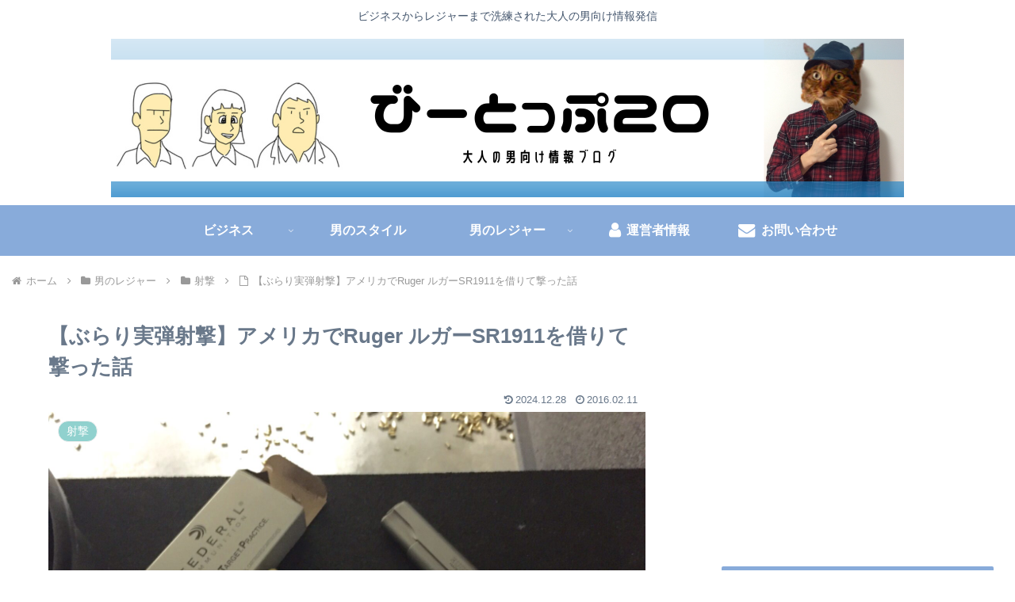

--- FILE ---
content_type: text/html; charset=utf-8
request_url: https://www.google.com/recaptcha/api2/aframe
body_size: 265
content:
<!DOCTYPE HTML><html><head><meta http-equiv="content-type" content="text/html; charset=UTF-8"></head><body><script nonce="trVNUcKW83at3ufy1HCFfg">/** Anti-fraud and anti-abuse applications only. See google.com/recaptcha */ try{var clients={'sodar':'https://pagead2.googlesyndication.com/pagead/sodar?'};window.addEventListener("message",function(a){try{if(a.source===window.parent){var b=JSON.parse(a.data);var c=clients[b['id']];if(c){var d=document.createElement('img');d.src=c+b['params']+'&rc='+(localStorage.getItem("rc::a")?sessionStorage.getItem("rc::b"):"");window.document.body.appendChild(d);sessionStorage.setItem("rc::e",parseInt(sessionStorage.getItem("rc::e")||0)+1);localStorage.setItem("rc::h",'1765906202354');}}}catch(b){}});window.parent.postMessage("_grecaptcha_ready", "*");}catch(b){}</script></body></html>